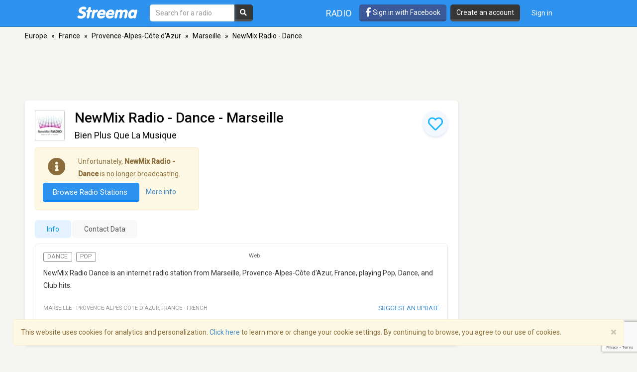

--- FILE ---
content_type: text/html; charset=utf-8
request_url: https://www.google.com/recaptcha/api2/anchor?ar=1&k=6LeCbKwfAAAAAGXbwG-wyQhhz9dxlXuTdtc_oCwI&co=aHR0cHM6Ly9zdHJlZW1hLmNvbTo0NDM.&hl=en&v=PoyoqOPhxBO7pBk68S4YbpHZ&size=invisible&anchor-ms=20000&execute-ms=30000&cb=pu1dxzhbmrnx
body_size: 48888
content:
<!DOCTYPE HTML><html dir="ltr" lang="en"><head><meta http-equiv="Content-Type" content="text/html; charset=UTF-8">
<meta http-equiv="X-UA-Compatible" content="IE=edge">
<title>reCAPTCHA</title>
<style type="text/css">
/* cyrillic-ext */
@font-face {
  font-family: 'Roboto';
  font-style: normal;
  font-weight: 400;
  font-stretch: 100%;
  src: url(//fonts.gstatic.com/s/roboto/v48/KFO7CnqEu92Fr1ME7kSn66aGLdTylUAMa3GUBHMdazTgWw.woff2) format('woff2');
  unicode-range: U+0460-052F, U+1C80-1C8A, U+20B4, U+2DE0-2DFF, U+A640-A69F, U+FE2E-FE2F;
}
/* cyrillic */
@font-face {
  font-family: 'Roboto';
  font-style: normal;
  font-weight: 400;
  font-stretch: 100%;
  src: url(//fonts.gstatic.com/s/roboto/v48/KFO7CnqEu92Fr1ME7kSn66aGLdTylUAMa3iUBHMdazTgWw.woff2) format('woff2');
  unicode-range: U+0301, U+0400-045F, U+0490-0491, U+04B0-04B1, U+2116;
}
/* greek-ext */
@font-face {
  font-family: 'Roboto';
  font-style: normal;
  font-weight: 400;
  font-stretch: 100%;
  src: url(//fonts.gstatic.com/s/roboto/v48/KFO7CnqEu92Fr1ME7kSn66aGLdTylUAMa3CUBHMdazTgWw.woff2) format('woff2');
  unicode-range: U+1F00-1FFF;
}
/* greek */
@font-face {
  font-family: 'Roboto';
  font-style: normal;
  font-weight: 400;
  font-stretch: 100%;
  src: url(//fonts.gstatic.com/s/roboto/v48/KFO7CnqEu92Fr1ME7kSn66aGLdTylUAMa3-UBHMdazTgWw.woff2) format('woff2');
  unicode-range: U+0370-0377, U+037A-037F, U+0384-038A, U+038C, U+038E-03A1, U+03A3-03FF;
}
/* math */
@font-face {
  font-family: 'Roboto';
  font-style: normal;
  font-weight: 400;
  font-stretch: 100%;
  src: url(//fonts.gstatic.com/s/roboto/v48/KFO7CnqEu92Fr1ME7kSn66aGLdTylUAMawCUBHMdazTgWw.woff2) format('woff2');
  unicode-range: U+0302-0303, U+0305, U+0307-0308, U+0310, U+0312, U+0315, U+031A, U+0326-0327, U+032C, U+032F-0330, U+0332-0333, U+0338, U+033A, U+0346, U+034D, U+0391-03A1, U+03A3-03A9, U+03B1-03C9, U+03D1, U+03D5-03D6, U+03F0-03F1, U+03F4-03F5, U+2016-2017, U+2034-2038, U+203C, U+2040, U+2043, U+2047, U+2050, U+2057, U+205F, U+2070-2071, U+2074-208E, U+2090-209C, U+20D0-20DC, U+20E1, U+20E5-20EF, U+2100-2112, U+2114-2115, U+2117-2121, U+2123-214F, U+2190, U+2192, U+2194-21AE, U+21B0-21E5, U+21F1-21F2, U+21F4-2211, U+2213-2214, U+2216-22FF, U+2308-230B, U+2310, U+2319, U+231C-2321, U+2336-237A, U+237C, U+2395, U+239B-23B7, U+23D0, U+23DC-23E1, U+2474-2475, U+25AF, U+25B3, U+25B7, U+25BD, U+25C1, U+25CA, U+25CC, U+25FB, U+266D-266F, U+27C0-27FF, U+2900-2AFF, U+2B0E-2B11, U+2B30-2B4C, U+2BFE, U+3030, U+FF5B, U+FF5D, U+1D400-1D7FF, U+1EE00-1EEFF;
}
/* symbols */
@font-face {
  font-family: 'Roboto';
  font-style: normal;
  font-weight: 400;
  font-stretch: 100%;
  src: url(//fonts.gstatic.com/s/roboto/v48/KFO7CnqEu92Fr1ME7kSn66aGLdTylUAMaxKUBHMdazTgWw.woff2) format('woff2');
  unicode-range: U+0001-000C, U+000E-001F, U+007F-009F, U+20DD-20E0, U+20E2-20E4, U+2150-218F, U+2190, U+2192, U+2194-2199, U+21AF, U+21E6-21F0, U+21F3, U+2218-2219, U+2299, U+22C4-22C6, U+2300-243F, U+2440-244A, U+2460-24FF, U+25A0-27BF, U+2800-28FF, U+2921-2922, U+2981, U+29BF, U+29EB, U+2B00-2BFF, U+4DC0-4DFF, U+FFF9-FFFB, U+10140-1018E, U+10190-1019C, U+101A0, U+101D0-101FD, U+102E0-102FB, U+10E60-10E7E, U+1D2C0-1D2D3, U+1D2E0-1D37F, U+1F000-1F0FF, U+1F100-1F1AD, U+1F1E6-1F1FF, U+1F30D-1F30F, U+1F315, U+1F31C, U+1F31E, U+1F320-1F32C, U+1F336, U+1F378, U+1F37D, U+1F382, U+1F393-1F39F, U+1F3A7-1F3A8, U+1F3AC-1F3AF, U+1F3C2, U+1F3C4-1F3C6, U+1F3CA-1F3CE, U+1F3D4-1F3E0, U+1F3ED, U+1F3F1-1F3F3, U+1F3F5-1F3F7, U+1F408, U+1F415, U+1F41F, U+1F426, U+1F43F, U+1F441-1F442, U+1F444, U+1F446-1F449, U+1F44C-1F44E, U+1F453, U+1F46A, U+1F47D, U+1F4A3, U+1F4B0, U+1F4B3, U+1F4B9, U+1F4BB, U+1F4BF, U+1F4C8-1F4CB, U+1F4D6, U+1F4DA, U+1F4DF, U+1F4E3-1F4E6, U+1F4EA-1F4ED, U+1F4F7, U+1F4F9-1F4FB, U+1F4FD-1F4FE, U+1F503, U+1F507-1F50B, U+1F50D, U+1F512-1F513, U+1F53E-1F54A, U+1F54F-1F5FA, U+1F610, U+1F650-1F67F, U+1F687, U+1F68D, U+1F691, U+1F694, U+1F698, U+1F6AD, U+1F6B2, U+1F6B9-1F6BA, U+1F6BC, U+1F6C6-1F6CF, U+1F6D3-1F6D7, U+1F6E0-1F6EA, U+1F6F0-1F6F3, U+1F6F7-1F6FC, U+1F700-1F7FF, U+1F800-1F80B, U+1F810-1F847, U+1F850-1F859, U+1F860-1F887, U+1F890-1F8AD, U+1F8B0-1F8BB, U+1F8C0-1F8C1, U+1F900-1F90B, U+1F93B, U+1F946, U+1F984, U+1F996, U+1F9E9, U+1FA00-1FA6F, U+1FA70-1FA7C, U+1FA80-1FA89, U+1FA8F-1FAC6, U+1FACE-1FADC, U+1FADF-1FAE9, U+1FAF0-1FAF8, U+1FB00-1FBFF;
}
/* vietnamese */
@font-face {
  font-family: 'Roboto';
  font-style: normal;
  font-weight: 400;
  font-stretch: 100%;
  src: url(//fonts.gstatic.com/s/roboto/v48/KFO7CnqEu92Fr1ME7kSn66aGLdTylUAMa3OUBHMdazTgWw.woff2) format('woff2');
  unicode-range: U+0102-0103, U+0110-0111, U+0128-0129, U+0168-0169, U+01A0-01A1, U+01AF-01B0, U+0300-0301, U+0303-0304, U+0308-0309, U+0323, U+0329, U+1EA0-1EF9, U+20AB;
}
/* latin-ext */
@font-face {
  font-family: 'Roboto';
  font-style: normal;
  font-weight: 400;
  font-stretch: 100%;
  src: url(//fonts.gstatic.com/s/roboto/v48/KFO7CnqEu92Fr1ME7kSn66aGLdTylUAMa3KUBHMdazTgWw.woff2) format('woff2');
  unicode-range: U+0100-02BA, U+02BD-02C5, U+02C7-02CC, U+02CE-02D7, U+02DD-02FF, U+0304, U+0308, U+0329, U+1D00-1DBF, U+1E00-1E9F, U+1EF2-1EFF, U+2020, U+20A0-20AB, U+20AD-20C0, U+2113, U+2C60-2C7F, U+A720-A7FF;
}
/* latin */
@font-face {
  font-family: 'Roboto';
  font-style: normal;
  font-weight: 400;
  font-stretch: 100%;
  src: url(//fonts.gstatic.com/s/roboto/v48/KFO7CnqEu92Fr1ME7kSn66aGLdTylUAMa3yUBHMdazQ.woff2) format('woff2');
  unicode-range: U+0000-00FF, U+0131, U+0152-0153, U+02BB-02BC, U+02C6, U+02DA, U+02DC, U+0304, U+0308, U+0329, U+2000-206F, U+20AC, U+2122, U+2191, U+2193, U+2212, U+2215, U+FEFF, U+FFFD;
}
/* cyrillic-ext */
@font-face {
  font-family: 'Roboto';
  font-style: normal;
  font-weight: 500;
  font-stretch: 100%;
  src: url(//fonts.gstatic.com/s/roboto/v48/KFO7CnqEu92Fr1ME7kSn66aGLdTylUAMa3GUBHMdazTgWw.woff2) format('woff2');
  unicode-range: U+0460-052F, U+1C80-1C8A, U+20B4, U+2DE0-2DFF, U+A640-A69F, U+FE2E-FE2F;
}
/* cyrillic */
@font-face {
  font-family: 'Roboto';
  font-style: normal;
  font-weight: 500;
  font-stretch: 100%;
  src: url(//fonts.gstatic.com/s/roboto/v48/KFO7CnqEu92Fr1ME7kSn66aGLdTylUAMa3iUBHMdazTgWw.woff2) format('woff2');
  unicode-range: U+0301, U+0400-045F, U+0490-0491, U+04B0-04B1, U+2116;
}
/* greek-ext */
@font-face {
  font-family: 'Roboto';
  font-style: normal;
  font-weight: 500;
  font-stretch: 100%;
  src: url(//fonts.gstatic.com/s/roboto/v48/KFO7CnqEu92Fr1ME7kSn66aGLdTylUAMa3CUBHMdazTgWw.woff2) format('woff2');
  unicode-range: U+1F00-1FFF;
}
/* greek */
@font-face {
  font-family: 'Roboto';
  font-style: normal;
  font-weight: 500;
  font-stretch: 100%;
  src: url(//fonts.gstatic.com/s/roboto/v48/KFO7CnqEu92Fr1ME7kSn66aGLdTylUAMa3-UBHMdazTgWw.woff2) format('woff2');
  unicode-range: U+0370-0377, U+037A-037F, U+0384-038A, U+038C, U+038E-03A1, U+03A3-03FF;
}
/* math */
@font-face {
  font-family: 'Roboto';
  font-style: normal;
  font-weight: 500;
  font-stretch: 100%;
  src: url(//fonts.gstatic.com/s/roboto/v48/KFO7CnqEu92Fr1ME7kSn66aGLdTylUAMawCUBHMdazTgWw.woff2) format('woff2');
  unicode-range: U+0302-0303, U+0305, U+0307-0308, U+0310, U+0312, U+0315, U+031A, U+0326-0327, U+032C, U+032F-0330, U+0332-0333, U+0338, U+033A, U+0346, U+034D, U+0391-03A1, U+03A3-03A9, U+03B1-03C9, U+03D1, U+03D5-03D6, U+03F0-03F1, U+03F4-03F5, U+2016-2017, U+2034-2038, U+203C, U+2040, U+2043, U+2047, U+2050, U+2057, U+205F, U+2070-2071, U+2074-208E, U+2090-209C, U+20D0-20DC, U+20E1, U+20E5-20EF, U+2100-2112, U+2114-2115, U+2117-2121, U+2123-214F, U+2190, U+2192, U+2194-21AE, U+21B0-21E5, U+21F1-21F2, U+21F4-2211, U+2213-2214, U+2216-22FF, U+2308-230B, U+2310, U+2319, U+231C-2321, U+2336-237A, U+237C, U+2395, U+239B-23B7, U+23D0, U+23DC-23E1, U+2474-2475, U+25AF, U+25B3, U+25B7, U+25BD, U+25C1, U+25CA, U+25CC, U+25FB, U+266D-266F, U+27C0-27FF, U+2900-2AFF, U+2B0E-2B11, U+2B30-2B4C, U+2BFE, U+3030, U+FF5B, U+FF5D, U+1D400-1D7FF, U+1EE00-1EEFF;
}
/* symbols */
@font-face {
  font-family: 'Roboto';
  font-style: normal;
  font-weight: 500;
  font-stretch: 100%;
  src: url(//fonts.gstatic.com/s/roboto/v48/KFO7CnqEu92Fr1ME7kSn66aGLdTylUAMaxKUBHMdazTgWw.woff2) format('woff2');
  unicode-range: U+0001-000C, U+000E-001F, U+007F-009F, U+20DD-20E0, U+20E2-20E4, U+2150-218F, U+2190, U+2192, U+2194-2199, U+21AF, U+21E6-21F0, U+21F3, U+2218-2219, U+2299, U+22C4-22C6, U+2300-243F, U+2440-244A, U+2460-24FF, U+25A0-27BF, U+2800-28FF, U+2921-2922, U+2981, U+29BF, U+29EB, U+2B00-2BFF, U+4DC0-4DFF, U+FFF9-FFFB, U+10140-1018E, U+10190-1019C, U+101A0, U+101D0-101FD, U+102E0-102FB, U+10E60-10E7E, U+1D2C0-1D2D3, U+1D2E0-1D37F, U+1F000-1F0FF, U+1F100-1F1AD, U+1F1E6-1F1FF, U+1F30D-1F30F, U+1F315, U+1F31C, U+1F31E, U+1F320-1F32C, U+1F336, U+1F378, U+1F37D, U+1F382, U+1F393-1F39F, U+1F3A7-1F3A8, U+1F3AC-1F3AF, U+1F3C2, U+1F3C4-1F3C6, U+1F3CA-1F3CE, U+1F3D4-1F3E0, U+1F3ED, U+1F3F1-1F3F3, U+1F3F5-1F3F7, U+1F408, U+1F415, U+1F41F, U+1F426, U+1F43F, U+1F441-1F442, U+1F444, U+1F446-1F449, U+1F44C-1F44E, U+1F453, U+1F46A, U+1F47D, U+1F4A3, U+1F4B0, U+1F4B3, U+1F4B9, U+1F4BB, U+1F4BF, U+1F4C8-1F4CB, U+1F4D6, U+1F4DA, U+1F4DF, U+1F4E3-1F4E6, U+1F4EA-1F4ED, U+1F4F7, U+1F4F9-1F4FB, U+1F4FD-1F4FE, U+1F503, U+1F507-1F50B, U+1F50D, U+1F512-1F513, U+1F53E-1F54A, U+1F54F-1F5FA, U+1F610, U+1F650-1F67F, U+1F687, U+1F68D, U+1F691, U+1F694, U+1F698, U+1F6AD, U+1F6B2, U+1F6B9-1F6BA, U+1F6BC, U+1F6C6-1F6CF, U+1F6D3-1F6D7, U+1F6E0-1F6EA, U+1F6F0-1F6F3, U+1F6F7-1F6FC, U+1F700-1F7FF, U+1F800-1F80B, U+1F810-1F847, U+1F850-1F859, U+1F860-1F887, U+1F890-1F8AD, U+1F8B0-1F8BB, U+1F8C0-1F8C1, U+1F900-1F90B, U+1F93B, U+1F946, U+1F984, U+1F996, U+1F9E9, U+1FA00-1FA6F, U+1FA70-1FA7C, U+1FA80-1FA89, U+1FA8F-1FAC6, U+1FACE-1FADC, U+1FADF-1FAE9, U+1FAF0-1FAF8, U+1FB00-1FBFF;
}
/* vietnamese */
@font-face {
  font-family: 'Roboto';
  font-style: normal;
  font-weight: 500;
  font-stretch: 100%;
  src: url(//fonts.gstatic.com/s/roboto/v48/KFO7CnqEu92Fr1ME7kSn66aGLdTylUAMa3OUBHMdazTgWw.woff2) format('woff2');
  unicode-range: U+0102-0103, U+0110-0111, U+0128-0129, U+0168-0169, U+01A0-01A1, U+01AF-01B0, U+0300-0301, U+0303-0304, U+0308-0309, U+0323, U+0329, U+1EA0-1EF9, U+20AB;
}
/* latin-ext */
@font-face {
  font-family: 'Roboto';
  font-style: normal;
  font-weight: 500;
  font-stretch: 100%;
  src: url(//fonts.gstatic.com/s/roboto/v48/KFO7CnqEu92Fr1ME7kSn66aGLdTylUAMa3KUBHMdazTgWw.woff2) format('woff2');
  unicode-range: U+0100-02BA, U+02BD-02C5, U+02C7-02CC, U+02CE-02D7, U+02DD-02FF, U+0304, U+0308, U+0329, U+1D00-1DBF, U+1E00-1E9F, U+1EF2-1EFF, U+2020, U+20A0-20AB, U+20AD-20C0, U+2113, U+2C60-2C7F, U+A720-A7FF;
}
/* latin */
@font-face {
  font-family: 'Roboto';
  font-style: normal;
  font-weight: 500;
  font-stretch: 100%;
  src: url(//fonts.gstatic.com/s/roboto/v48/KFO7CnqEu92Fr1ME7kSn66aGLdTylUAMa3yUBHMdazQ.woff2) format('woff2');
  unicode-range: U+0000-00FF, U+0131, U+0152-0153, U+02BB-02BC, U+02C6, U+02DA, U+02DC, U+0304, U+0308, U+0329, U+2000-206F, U+20AC, U+2122, U+2191, U+2193, U+2212, U+2215, U+FEFF, U+FFFD;
}
/* cyrillic-ext */
@font-face {
  font-family: 'Roboto';
  font-style: normal;
  font-weight: 900;
  font-stretch: 100%;
  src: url(//fonts.gstatic.com/s/roboto/v48/KFO7CnqEu92Fr1ME7kSn66aGLdTylUAMa3GUBHMdazTgWw.woff2) format('woff2');
  unicode-range: U+0460-052F, U+1C80-1C8A, U+20B4, U+2DE0-2DFF, U+A640-A69F, U+FE2E-FE2F;
}
/* cyrillic */
@font-face {
  font-family: 'Roboto';
  font-style: normal;
  font-weight: 900;
  font-stretch: 100%;
  src: url(//fonts.gstatic.com/s/roboto/v48/KFO7CnqEu92Fr1ME7kSn66aGLdTylUAMa3iUBHMdazTgWw.woff2) format('woff2');
  unicode-range: U+0301, U+0400-045F, U+0490-0491, U+04B0-04B1, U+2116;
}
/* greek-ext */
@font-face {
  font-family: 'Roboto';
  font-style: normal;
  font-weight: 900;
  font-stretch: 100%;
  src: url(//fonts.gstatic.com/s/roboto/v48/KFO7CnqEu92Fr1ME7kSn66aGLdTylUAMa3CUBHMdazTgWw.woff2) format('woff2');
  unicode-range: U+1F00-1FFF;
}
/* greek */
@font-face {
  font-family: 'Roboto';
  font-style: normal;
  font-weight: 900;
  font-stretch: 100%;
  src: url(//fonts.gstatic.com/s/roboto/v48/KFO7CnqEu92Fr1ME7kSn66aGLdTylUAMa3-UBHMdazTgWw.woff2) format('woff2');
  unicode-range: U+0370-0377, U+037A-037F, U+0384-038A, U+038C, U+038E-03A1, U+03A3-03FF;
}
/* math */
@font-face {
  font-family: 'Roboto';
  font-style: normal;
  font-weight: 900;
  font-stretch: 100%;
  src: url(//fonts.gstatic.com/s/roboto/v48/KFO7CnqEu92Fr1ME7kSn66aGLdTylUAMawCUBHMdazTgWw.woff2) format('woff2');
  unicode-range: U+0302-0303, U+0305, U+0307-0308, U+0310, U+0312, U+0315, U+031A, U+0326-0327, U+032C, U+032F-0330, U+0332-0333, U+0338, U+033A, U+0346, U+034D, U+0391-03A1, U+03A3-03A9, U+03B1-03C9, U+03D1, U+03D5-03D6, U+03F0-03F1, U+03F4-03F5, U+2016-2017, U+2034-2038, U+203C, U+2040, U+2043, U+2047, U+2050, U+2057, U+205F, U+2070-2071, U+2074-208E, U+2090-209C, U+20D0-20DC, U+20E1, U+20E5-20EF, U+2100-2112, U+2114-2115, U+2117-2121, U+2123-214F, U+2190, U+2192, U+2194-21AE, U+21B0-21E5, U+21F1-21F2, U+21F4-2211, U+2213-2214, U+2216-22FF, U+2308-230B, U+2310, U+2319, U+231C-2321, U+2336-237A, U+237C, U+2395, U+239B-23B7, U+23D0, U+23DC-23E1, U+2474-2475, U+25AF, U+25B3, U+25B7, U+25BD, U+25C1, U+25CA, U+25CC, U+25FB, U+266D-266F, U+27C0-27FF, U+2900-2AFF, U+2B0E-2B11, U+2B30-2B4C, U+2BFE, U+3030, U+FF5B, U+FF5D, U+1D400-1D7FF, U+1EE00-1EEFF;
}
/* symbols */
@font-face {
  font-family: 'Roboto';
  font-style: normal;
  font-weight: 900;
  font-stretch: 100%;
  src: url(//fonts.gstatic.com/s/roboto/v48/KFO7CnqEu92Fr1ME7kSn66aGLdTylUAMaxKUBHMdazTgWw.woff2) format('woff2');
  unicode-range: U+0001-000C, U+000E-001F, U+007F-009F, U+20DD-20E0, U+20E2-20E4, U+2150-218F, U+2190, U+2192, U+2194-2199, U+21AF, U+21E6-21F0, U+21F3, U+2218-2219, U+2299, U+22C4-22C6, U+2300-243F, U+2440-244A, U+2460-24FF, U+25A0-27BF, U+2800-28FF, U+2921-2922, U+2981, U+29BF, U+29EB, U+2B00-2BFF, U+4DC0-4DFF, U+FFF9-FFFB, U+10140-1018E, U+10190-1019C, U+101A0, U+101D0-101FD, U+102E0-102FB, U+10E60-10E7E, U+1D2C0-1D2D3, U+1D2E0-1D37F, U+1F000-1F0FF, U+1F100-1F1AD, U+1F1E6-1F1FF, U+1F30D-1F30F, U+1F315, U+1F31C, U+1F31E, U+1F320-1F32C, U+1F336, U+1F378, U+1F37D, U+1F382, U+1F393-1F39F, U+1F3A7-1F3A8, U+1F3AC-1F3AF, U+1F3C2, U+1F3C4-1F3C6, U+1F3CA-1F3CE, U+1F3D4-1F3E0, U+1F3ED, U+1F3F1-1F3F3, U+1F3F5-1F3F7, U+1F408, U+1F415, U+1F41F, U+1F426, U+1F43F, U+1F441-1F442, U+1F444, U+1F446-1F449, U+1F44C-1F44E, U+1F453, U+1F46A, U+1F47D, U+1F4A3, U+1F4B0, U+1F4B3, U+1F4B9, U+1F4BB, U+1F4BF, U+1F4C8-1F4CB, U+1F4D6, U+1F4DA, U+1F4DF, U+1F4E3-1F4E6, U+1F4EA-1F4ED, U+1F4F7, U+1F4F9-1F4FB, U+1F4FD-1F4FE, U+1F503, U+1F507-1F50B, U+1F50D, U+1F512-1F513, U+1F53E-1F54A, U+1F54F-1F5FA, U+1F610, U+1F650-1F67F, U+1F687, U+1F68D, U+1F691, U+1F694, U+1F698, U+1F6AD, U+1F6B2, U+1F6B9-1F6BA, U+1F6BC, U+1F6C6-1F6CF, U+1F6D3-1F6D7, U+1F6E0-1F6EA, U+1F6F0-1F6F3, U+1F6F7-1F6FC, U+1F700-1F7FF, U+1F800-1F80B, U+1F810-1F847, U+1F850-1F859, U+1F860-1F887, U+1F890-1F8AD, U+1F8B0-1F8BB, U+1F8C0-1F8C1, U+1F900-1F90B, U+1F93B, U+1F946, U+1F984, U+1F996, U+1F9E9, U+1FA00-1FA6F, U+1FA70-1FA7C, U+1FA80-1FA89, U+1FA8F-1FAC6, U+1FACE-1FADC, U+1FADF-1FAE9, U+1FAF0-1FAF8, U+1FB00-1FBFF;
}
/* vietnamese */
@font-face {
  font-family: 'Roboto';
  font-style: normal;
  font-weight: 900;
  font-stretch: 100%;
  src: url(//fonts.gstatic.com/s/roboto/v48/KFO7CnqEu92Fr1ME7kSn66aGLdTylUAMa3OUBHMdazTgWw.woff2) format('woff2');
  unicode-range: U+0102-0103, U+0110-0111, U+0128-0129, U+0168-0169, U+01A0-01A1, U+01AF-01B0, U+0300-0301, U+0303-0304, U+0308-0309, U+0323, U+0329, U+1EA0-1EF9, U+20AB;
}
/* latin-ext */
@font-face {
  font-family: 'Roboto';
  font-style: normal;
  font-weight: 900;
  font-stretch: 100%;
  src: url(//fonts.gstatic.com/s/roboto/v48/KFO7CnqEu92Fr1ME7kSn66aGLdTylUAMa3KUBHMdazTgWw.woff2) format('woff2');
  unicode-range: U+0100-02BA, U+02BD-02C5, U+02C7-02CC, U+02CE-02D7, U+02DD-02FF, U+0304, U+0308, U+0329, U+1D00-1DBF, U+1E00-1E9F, U+1EF2-1EFF, U+2020, U+20A0-20AB, U+20AD-20C0, U+2113, U+2C60-2C7F, U+A720-A7FF;
}
/* latin */
@font-face {
  font-family: 'Roboto';
  font-style: normal;
  font-weight: 900;
  font-stretch: 100%;
  src: url(//fonts.gstatic.com/s/roboto/v48/KFO7CnqEu92Fr1ME7kSn66aGLdTylUAMa3yUBHMdazQ.woff2) format('woff2');
  unicode-range: U+0000-00FF, U+0131, U+0152-0153, U+02BB-02BC, U+02C6, U+02DA, U+02DC, U+0304, U+0308, U+0329, U+2000-206F, U+20AC, U+2122, U+2191, U+2193, U+2212, U+2215, U+FEFF, U+FFFD;
}

</style>
<link rel="stylesheet" type="text/css" href="https://www.gstatic.com/recaptcha/releases/PoyoqOPhxBO7pBk68S4YbpHZ/styles__ltr.css">
<script nonce="3AD9XDWrT9U13f7yXRqODQ" type="text/javascript">window['__recaptcha_api'] = 'https://www.google.com/recaptcha/api2/';</script>
<script type="text/javascript" src="https://www.gstatic.com/recaptcha/releases/PoyoqOPhxBO7pBk68S4YbpHZ/recaptcha__en.js" nonce="3AD9XDWrT9U13f7yXRqODQ">
      
    </script></head>
<body><div id="rc-anchor-alert" class="rc-anchor-alert"></div>
<input type="hidden" id="recaptcha-token" value="[base64]">
<script type="text/javascript" nonce="3AD9XDWrT9U13f7yXRqODQ">
      recaptcha.anchor.Main.init("[\x22ainput\x22,[\x22bgdata\x22,\x22\x22,\[base64]/[base64]/[base64]/ZyhXLGgpOnEoW04sMjEsbF0sVywwKSxoKSxmYWxzZSxmYWxzZSl9Y2F0Y2goayl7RygzNTgsVyk/[base64]/[base64]/[base64]/[base64]/[base64]/[base64]/[base64]/bmV3IEJbT10oRFswXSk6dz09Mj9uZXcgQltPXShEWzBdLERbMV0pOnc9PTM/bmV3IEJbT10oRFswXSxEWzFdLERbMl0pOnc9PTQ/[base64]/[base64]/[base64]/[base64]/[base64]\\u003d\x22,\[base64]\\u003d\x22,\x22X8KCNcKPwrofw4V7wq/CqMODw7FMwqjDv8KbwpotwobDo2zCki8OwpY0wpFXw43DtjRUe8K/w6nDusOKaEgDecK3w6t3w5XCh2U0woHDiMOwwrbCuMKlwp7Cq8KLBsK7wqxJwpg9wq17w7PCvjgcw4zCvQrDi2TDoBtda8OCwp19w54TAcO8wozDpsKVWTPCvC8WcRzCvMOlIMKnwpbDrzbCl3EeQcK/w7tcw5pKOCYTw4zDiMKcW8OAXMK7wqhpwrnDgGHDksKuFSbDpwzCkMOuw6VhNjrDg0NhwqQRw6URDlzDosOUw5h/InnCtMK/QA7DjFwYwrPCkCLCp3PDjgsowqzDqQvDrD5HEGhJw4zCjC/CuMKpaQNkQsOVDX7Ct8O/w6XDoBzCncKmYUNPw6JywrNLXQrCpDHDncO4w647w6bCsQHDgAhAwpfDgwlzLngwwr0VworDoMOhw6k2w5dkYcOMeloIPQJ7aGnCu8KSw7oPwoIYw47DhsOnFsKQb8KeOHXCu2HDkcO1fw0ZKXxew7JUBW7DssK2Q8K/[base64]/ClUrDhMOXwqVgBcKvA1zCtCfDjsOBw5jDmsKkdyfCh8KrPz3CrkkZRMOAwpXDs8KRw5oyOVdbT13CtsKMw4QSQsOzEmnDtsKrX2jCscO5w4VmVsKJOMKGY8KOEMKRwrRPwoTCgB4LwoJRw6vDkSVuwrzCvlQdwrrDolpqFsOfwr5qw6HDnmnCnF8fwrHCicO/[base64]/CqX9XDMOaH8KNfEPCjHYcHFjDnk3Dr8OGwrEDZMKCWsK9w49ACcKcL8Ocw6HCrXfCg8Ozw7QlQsOBVTkVDsO1w6nCisOLw4rCk1ZGw7prwq/[base64]/DonFnc8KIwrXDrsOfSMKCw4Bbw74qJV7ChMKPDzpMKiLCvVjCgcKrworCrMOtw4jCmMOCT8OCwojDlhTDpz7Cm1IgwoHDh8KYaMKHIsKrG2YtwpoRwow/UjDDtCFAw7DCvB/Ch2xdwrDDuDbDuXNLw6bDh1UlwqkrwqzDgR/DrQwHw6zCrlJzPFtbRHHDixIOEsOBfHjCicOuVcOYwrEvJcKFwrzCuMOow7TCtj7CqE0JLxcFLVkPw4bDrRpbcRbClV5iwoLCqsOgw6Y3G8OKwpbDtE4vJcKEBxjCnFfCsGwdw4DCksKLMhdmwp/Dri/CjcO4BcK9w7E7wp85w7UtX8OlLcKyw4jCtsKiCTF0w6DDtMK/w44kXcOcw4nCui/CpMOew488w4LDvMKgwqnDpsO8w4DDncKqw4phw6TDh8OXWE4EY8KTwpXDrcOuw7clNgsDwrtIHRnCuAbDhMO9w77ClsKAS8KOTRXChV0XwrZ/w4JSwqvCrT/DjsORYCnDq2jCscKjwq3Dgj/DjGPChsOUwqUAGDXCtikQwrpHwrVcw7taMMOpDl4Jw7PCs8OTw6XClQDDkR7CnETDlnvCnRUiasKXC3oICcKRwqTCiwMBw7HDoC7DlcKSbMKVIkbCk8KQw4PCvGHDo0kiw5jCjR0cfhdDwrhNJMOyFsOmw6PCn2TCmjTCmcKVWsKWCx9dCh9Vw5HCp8KLwrHCpUN/H1TDsBsiUsKddQUpYBnDknHDqCAXwooDwos0bcKOwrZ0w7gdwr17b8OcUGFtFwHCo2LCozssey84RC/DgMK6w40Gw5HDicOVwotRwqrCscKnPQJ5woLCtQnCqi5nf8OMesKWwpvCm8ORwr/[base64]/WBspwpMjw5fDu8OPwoDDo8Kmw7sxwqZVOk/DhsKnwq3Djk7CscORSsK8w4nCtcKnc8KXPMOXfgHDl8KKY23Dt8KhNsObQFjChcORQcO5w7t3csKSw7/ChFN7wpsrSA0wwqbDrn3Do8OPwpvDlsKvOiVJw5bDvcOpwr3CuHPCkj96wp5Xc8ONR8O+wqrCtcKrwpTChn/[base64]/Co2/DicKHRXAseBNBM1zCoMOhPcOtw6F4KMK4w7h+EV/ChgPCri3DnFTCqMKxYj3DvMKZFMKNwr55GcKyKg3CrsKRODkhBMKjITZhw4tuQMKnfijDt8OFwqTCgAZwW8KfbRY9wqYew4HCocOwMcKMecO+w41cwr3DrsKVw5zDunlGXMOdwox/wpXDjHIBw4XDlBzCtcKzwoM0worDvifDsh1LwoBpUsKPw4HCkAnDtMKPwq7Du8O3w7QKF8Oiwpo+GcKZe8KubsKkwprDrghswrQLO1lxIV4Vdx/[base64]/DtW4GZsOEw4fDgjLCgcOQGVZLw6V+IWJEw6XDjMORw646wr02w7NZw7/DoBUQKQ7CjUl8dMKdAsKfwoPDixXCphzCmwoheMKowoJrLgTCicKewrrCrzTCi8O+w7jDkUtRIybDlDrDocKrwptewpHCtH1Nwo3DuUcFw6vDgGwaacKUWcKLJMKYwqp5w5zDksO6LHDDpT3DsxbDjGfDnU/Ch1bCuyvDr8KyIMKuZcKSIMK6AWjCrVRvwovCtmcDE0VCDgHDhmPCtD/CoMKRUx1nwrtrw6hCw5fDvcOrR2IVw67Ch8K/[base64]/[base64]/w7XDlltzwpzDgW90IwjDsFTDsMKqwpjDisKow4NMLnJgwqvCmsOgVMKdw74ZwqHDr8Oqw6jDuMKUD8O+w6zCukI6wpMoXAk1wrsUBsONTxYOwqEtwq/DqX40w7TCncKROC44aV/[base64]/Drj3Do1/Cl8OMw6BuwoxPwrdpRhjDkcOxwpHDucO5w73Cvl/DksKbw6JMIRgnwqsiwoE/bQDDiMO6w6kyw6VWKRjCr8KDWsK5Tn4kwrdZGXzChsKrwqnDi8OtbnvClyvCnMOSQ8OaOcKJw6fDncKbWHQRwqbCgMKUU8KFEBvCvHHDoMOqw4o3CVXDmAnCssO6w6vDn2oFM8O9w6ERw7YwwoAjfwZvPhU/[base64]/Cl1DCqcKyBE/[base64]/w5Uew7LCthk5YsK1w4ASwptGw5hew7hswq9Mwo3Dq8KjBH7DtwMjUx/CokLCmj03W3o0wqYFw5PDusKAwpwtTsKyGEVcYsOIDMOvf8KwwoxUwpZXYsOsDll0wrrClsOFwpfDijdUB1rClAdgK8KGcGLCuXLDm0XCjMOoUMOtw5fCssO1XMOQe1zCjsOTwrp1wrFMZsOiw5nDmzrCtcKHTwFOwpYQwrDCkz/DgSfCpRIPwpZiAjnDv8ONwrvDlsKQY8K2wprCnyLDiyRZPjfCrBR3W0Qmw4TCvMO/JMKnw70Zw7fCnknCrMO0NH/[base64]/CugY+wrpHw7hTw7rCtiDDmX3CnMKnaS/ClSjCqsOtJMOfHQ12SGjDoy1twrjCusKiwrnCo8Ogw6DCtj/CimjCkVXDtRzCkcKIHsKPw4kgwo5pKlF1w7LDlWddwrx3JF9Sw4xyO8KtTyjCh34TwqhuOcOiIsO3wqFCw6rDvcKnJcOEJ8OjXmIww4vClcOeW38bAMK4woprwrzDpQvCtk/Dp8KYw5MWWBFQO3g4w5VrwpglwrVQw55ybnkqZjfCtF4bw5l6wqtVwqPCsMKdw7bCohrCpcKxSw/DnjLChsKxwoh5w5QJURbDm8KiIAImfGR7UTbDiRo3w5rDl8OeZMOpbcKGHHo3wpx4wpTDt8OLw699LcOOwox5VsODw5Y4w5YPJwIIw57ClcOfwqjCu8KlZ8Kvw5YRw5XDp8Owwq5pwo0awrfDrWEdcUfDkcKUR8Kuw45DScOLbcK0ejvDqcOJNVMCwq/CicKhTcKVFnnDoxHCsMKDT8KRQcO7esKxw404wrfDpBJSw5AGC8OJw7rDnsKvbhRswpPCpsOpX8ONaGZhw4R3L8Kew4xqOcKsLsKbw6Afw7/Csl80C8KOEcKcGkXDhMOSeMOMw7zDvVMaMEEZMlYXXRVpw4DCiD5BSsKUwpbCkcO3wpbDnMOrS8OhwqfDjcO1w5vCtyJ7b8K9TzrDiMKAw7QCwr/[base64]/CglBoPMOgwrpre8OMOBrCsjhrwofCgMOMw5jCg8OCwq/DlWjDiVzDscKCwqF0wpLClMOuD1RsRcOdw4bDkmHCimXClDTDrMOrET4dAhw6HxFAw6RSwpp7w7/DmMK5wpFpwoHDpk7CkCTDqhA3WMKWAg4MHsKKHMOuwovCp8KHLnpcw4fCusOIwpZiwrTCtsKeajvDpcKNa1rDikFvw7opH8O3JkNKw599wo8Ew6vCrhTCr1Atw7vDh8Oiwo1AXMOjw47DnsK+wqXCpGnClzcKSi/ChMO1RgA2wqFQwp5dw6vDhBZcI8KMaXsdVE7Cp8KWw6zDhGpRwrI/[base64]/w5nCkwPDpQxiIhLDi8K5w7g2w6XDgWzCp8ORdsKpFMOiw6fDsMO4w697wobDoALCtcK0w7bDlG7ChcOtdsOiCsOkMhfCpMKgR8KdJGB0w7Ffw53DvA/DlMKcw4Bhwrgwc1hYw4fDnMOSw4/DkcOtwp/DvsKJw4Izwp8PHcK/S8KPw5nDq8K7wr/DtsK1woorw5jDiC1cTXQqecOow4Vsw73DrHLDozTDp8O3wrjDkjnCocOswrBQw7/[base64]/[base64]/[base64]/Do1MlMMK5T3HDtF4kw5jCsEBZw5BKBnvDpT7Ct3LDvcOjeMOzCMOAAcObawZVXn0zwpZ6E8KewrvCiXwgwokjw43DmMKhf8Kaw4BPw5DDnh3DhAUdBxjDskrCpREew7RkwrZlQTjCiMO0w7XDlcKNwpMPw7DDmcOxw4ddw7MgcMO/bcOaN8K+TMOew6fCqMOWw7nDosK/A0Y1ACtewozCscKiLVTDln5pGsOwJ8OTwqzCo8KSMsONQMKRwqrDmcOHw5DDmcKTeC9Nw6AVw6oRbsO+PcOOWsO+w5h+PMKCO2rCqQ7DhcKmwopXShrCpGPDo8KcRsKZd8OALMK7wrhZJ8K9XAk6RDHDk2rDgMKmw4h/CV7DhzZ0CT9lVCFFO8OnwofCssO2U8Oiekk3TXbCq8Oqc8OIAsKFwpoEV8OuwqFGGsK6wpEHMAAJOXgbUWkJT8OzHQ/CsQXChREXw755wq7CjMOXNGoowp5me8KpwrjCq8K9w7fCkMO9w4rDl8O5JsOYwqcQwr/[base64]/Cgzp+I180E8OUFsKGdGzCh8OvJXMzXy7DkAXDtMOxw6MmwrrCl8OhwpVbw7suw4TCrAPDsMOeRlTCn1TCiWgLw5PDv8Kfw6J4AsKIw6bCvHUAw5LCg8KOwqMpw5zCj2Vqb8KXRz/Ci8KMOsORw6UBw4ovQH7DocKKOjbCo2dOwrQbZcOSwo3DggvCtsK0w4d0w7rDuhk6wpQGw7HDoE3DvVLDvcK0w4DCpz3DssK2wobCtcOwwr0bw7PDmjROS3x5wqZVScK/bMKmb8Okwr95YHHCrmbCsSPDkcKMJmPDisKiwoHChwFFw7rDqsOKRQnDgSIQHsK/XB3DgG4lBUh3FMOmLWsoQw/[base64]/Cvj0oworCmlXChz16UUjDuMOUw6nCojZWw4/CgsKZMFxkw6zDsjckwrzCpU4nw77Cg8KuNsK0w6J3w70hd8OOODHDksKsUsOxZDXDtH1LBEF5IkvDg0huLy/[base64]/CnAvDsWjCocOZw5fCiH1EUW02LCAtVsKSSsKSw5TCiUvDh3shw6bCikVsY1PDsQDDg8OEwpnCmWYVf8Ohwqg8w6htwr/DuMK3w7cZTsKxICohwqpgw57DkMKneipwFycfw6ZewqIfwqXClmnCrsKbwr4MIMKSwqfChEHCjjfDvsKJZjjDqhxpIwvDmMKAaSo6ey/[base64]/CiC7CnsKXLMOXPyvDrcOQccKRHcKew5DCrg42GiTDlUkuwrxZwqLDsMKWbsOlEsK1E8Oqw7HCk8OxwrB/w4slw7PDu2LCsR8WZGdYw4QNw7PCmwt1fkE2Egt6wrY5VSZVKsO/wrTCnDzCvggUG8OAwpVlwp0owrnDvMO3wrMQMU7DjMKIB0rCuRsLwpp+wqDChsOiU8Opw6gzwo7Ct14JL8Oww5rCtk/Dv0fDucKywoUQwq41AAxJwqPDmcOgw7XDthJow5HCv8KVwrV3aEdswqjDmBjCsChqw6vDkl/DtjVdw4LDjA7CiUYNw7/DvGzDmcO4c8O1QMK2w7TDtQXCvsKMe8OQcy1Ewp7Dl33Ci8KlwrfDlsKhZMONwpfDkV5FC8OBw5TDusKPW8O2w7vCqMONGMKOwrBKw793cRUgXcOUKMKHwptxwpoXwp5mamRMJEHDgx3Du8O1woE/w7Yuw5rDp3FUJXXCjHw0PMOJSF5qXcKYOMKLwr7CncOsw7vDmHY1SMOPwpfDjsOuZgHCqjtRwpvDk8OuRMOUC2YRw6TDlBknVBYPw5Y/[base64]/[base64]/DhsOvwrVACMOUwonCkcKbw6kBMX5yQcOqw5QyX8K0PznCgXHDlEM/[base64]/[base64]/DgcKxwpnDn8KswpDCiVrCl3zDt8KTaMKyw4TCm8KsQ8K/w63DijF4wq9LAMKOw5Quwrpswo/DtcK+McKxw6NLwpoZdjTDr8OrwoDDmx0bwqDDvMK7DcOOwrk+wofDqijDs8Kvw7nDvMKaNBTDuyjDicObw6s7wqvDpcKXwqBRw6wtPH7DqGvCuXXCm8KLEcKBw70ZMznDjsOtwqNUPDfDpMKTw4PDsCXCgcOlw7bCncOZM0ZYTcKeEQ/DqsOmw7wdGMKNw7xzwqACw7rCvMOhK0nCscOCfAITGMOhw6Z/PVUwEQDCgX3Dnikow4xPw6VsDxtGDMOmwoslHC3CtFLCtkRPwpINYy/[base64]/Dt8ONworDrUtUG8KKwpzDqsONwo3CrcKfEQbDsmbDr8O9N8Oxw6I+YnomYzXDu0NZwp/[base64]/DrkHCkWTDnH3ChsOAwrnCnMKFfcOxaV4kw7hoZEYhEsKgUEnCh8OYA8KPw6xCOx3Dr2QGfF7DhcORw5kgSsKYUCxVw7QTwpkRwrZZw73Ck27CjcKuKQsDacOfScO8UsKyXmVIworDpEY3w7EwGATCi8OCwooUQA9Tw5shwo/CosKgIMKWIBUsc1HCtsK3csOTR8OtcX0FNELDicK+VMKrw7jDozPCkFt8en7CqyROe3IMwpLDixPDqkXCsQHCt8O5wr3DusOBNMOHE8OXwqZqT3FjYMK2w43Cp8K4aMOWMXRYK8Ofw7lpw4vDq35uwqjDs8O0wrJ2w6hnw4nCknXCnlrDuh/[base64]/CsxQzfsKUEsKAE3jCo8KgwqDCvEXDhsOsw7hiVTVLwq9lw77Cplxuw6LDmFAYfiPDqsKeLTlNw6lawr9kw7jCowpwwq7DrMO6eQRLQAV2w588w5PDkSE3RcOQeDolw4HCt8OOe8O/amLCosKKXsOPwoDDqMOcTW5OJAgMw5TCm04Lwo7CoMKowobCs8OJQCTCjW0vbHhFw6XDrcKZSQVzwoLCtsKkTkYuPcKhGjUZw5slwqkUFMKfw7s1wrXDiBjCg8KPMMOKCFM1I00nU8Oww6s1YcO/[base64]/wrFhDR8/EMOsTRZ7wrdzAiTDlsKiIVXDscO6RMOuesKEwpnCt8KkwpQLw4hOw61qdMOoUcKww4LDrcKRwp4GB8K/w5BxwrjCoMOAEcOrwqdmwqQXcl9HKBsxwqHChcK6DsKnw7Uqw5TDncKGPMOjw47CnX/CvxDDpgsYw5cwGsOFwobDkcKvw7XDmDLDtiwhMsKlUxNFw5XDj8KcfcOkw6hJw6BPwqnDr3rCp8O9HcOQSnZhwqoFw6MiU0kwwplTw5jCrDsaw5IJfMOtwpHDr8OhwpIvScO9VgJhwpEyHcO+w7PDlSTDnG0kPy1EwqEpwp/Dv8K5w5PDi8Kjw6XCgcKvSsK2wqTCukU2BMK+d8K/wpFSw4DDg8OiXE7CtsOcNlHDqcOuSsOLVjlxw6/DlgbDk1fDmcOmwq/DlMK/Unt+P8OMw69qXFVhwobDpzAfRMK8w7rClMKPM0rDrTpDRh7CkhzDusKKwo3CvyXCmcKAw6rCuV7CgCXCsR8tQcOxE2I8B3XDjDpCXH4dwq7CmcORJkxAVhLCrcOAwoMJAQkfXTTCmcOcwoHCtcKMw5HCqxTDlsKfw4nCj3R0w5vDmcOCwqfDtcKsSE3Cm8KSwoB/wrxgwpLDlcKmw6x9wrQvAS1tScOpXnPDhBzCqsO7UMOOFcK/w7XDisOCIMKyw4pSD8KpDGjCvXwzw6IDAcOVBsKpdGoCw6cKG8KYEW/DvsK9BBTDh8KXD8O5cGPCjEIuNgzCtyHCjENuL8OoTkd6w6zDkgvCkcOEwqAYw6dgwo/DnMO3w4VccW7Di8OMwrbCkXbDicKuIsKkw7fDkhvCvm3DucOXw7/[base64]/CpcKpe0YRXVXDiBF8KcKdOB9WWMKYF8KiWVgGHC4yUcK/w7MLw49vw73DusKWI8OLwr89w4PDhW1Dw7Vmc8Okwro3S3gvwoEmE8Ojwrx/FsKPwqfDn8KUw7lFwocewoB2eW4YEMOxwog7EcKuwqTDuMKiw5RcOMKtKRUNw4kbacKjw7vDjj0ow5XDiEgJw4U6wrXDrsKrwpjCscOxw6fCnQ4zwqPCkAZxCn7CmsKuw5IhE19/LGrCi1/CsW96wqpDwrjDkk4awpvCrm/[base64]/DisODK8Onw77Dt8OuNRQ8w7/Dl0nDnCLDvm3CkSvDqUbCm1xYV2s5w5NcwpjDsxF9wr/CucKvwoLDtMO6wr8bwoEkFMK6wpdeKm0gw4h4HMODwrR6w4kwNWYuw6omfwfCkMOrOmJ6w7vDpgrDlsKHwpbCqsKTwqPDhMKsOcKnW8KxwpkKJj9rJT/[base64]/DqsK3BznCtgdqwrLDtsKqw49OUgfCmDIaw6RSwqvDkgU4YsOEX07DhcKtwqwgcxcsQ8Krwrwzw4jCocOTwrEZwqXDpyVow7N2B8KoacKtwpdfw4jDksKDwp7CokVCOyjCuFN9FcOXw7TDozogJ8O/SsKxwqDCgEVHNRrDjsKWOiPCnxIMA8Ogw7fDr8KwbVHDo0HCg8KAb8O9D07DsMOcF8OpwrDDvxZqwo/CvMOiTsKSZcOVwobCnSldZx7Dl0fChwp7w4EHw6HDp8KPAMKxP8KvwrxJJnVMwq/[base64]/DgsKHwqN9wqwTbyRxcynDrsOuC8O3X1x5A8OVw6RPwq7DmC3DvFo+w4zCo8OfBsKUKHvDjh8ow6xEwq7DqMKcV1jChWd7FsO1wqDDssOFb8Obw4XCg2/DjzwWV8KKSwdRDMKPN8KQwo4Hw50Pw43CmMKrw5bDgmkUw6TCt0htZMO9wqAeK8KpOkwPBMOSw7jDp8K6w5HCpV7CnMKxwqPDn1jCuGPDhB/[base64]/LFbCrS98fMOmwoxLw4JUwoPChSbCscKZP1jCgsKewrB7w64xAMOqw7jCpHhsA8KkwqxLMyPCqhRtw5/[base64]/[base64]/[base64]/DsWHDuQtpP8KZGnwDwoHDoXRUwrTDnDzCg2gqwrLCsig1JwLDo0ZGwqfDilzCvcKNwqoGSsK+wqBFIyXDiRrDiR1cMcKQw7Mqe8OZPA1SGG1iADjCkm4AEMOrEsKzwoUdNE8swoMhwrTCl1J2LMOQW8KEYTfDhg9TdsO0wojCuMO4HMKIw6Rvw5/CsBMqCAgvSMOnYFrDosOCwokDZsOZw7g5Gl5gw7vDr8Olw7/[base64]/[base64]/[base64]/ZsK8E8ORbsKewr9RIkhyw5vDq8KHBMKYw5nClMOEbWNaesKow5PDr8KUw73CtMO8FgLCo8KPw7HCsW/[base64]/CisKpVQVDw7PCgEkjw6rCmgXDsMK2wqFKesKlwrsbR8KoDkrDpRV9w4Z9w7cTwr/[base64]/w7AhwqPCqjLDssODw5hRworDqzfDlhnDl2JSUcOIGmnClyXDkDfCgMOUw6cew6zChMKXKyLDtSNzw79BCcKqE1TDvBInQHHDlsKrXHEAwqdmw6ZjwoInwrBHRsKDC8OEw749wosZBcKyLsO2wrcSw5/DomVewo59wrXDgsKmw5zCqAshw6jCh8O+BcK2wqHCvMO/w4QRZhExLMO7S8ORKAArwqALDsOmwonDjB8pAw7DhMKDwr4kacK8RlPCtsKkOEcvwpJ+w4jDlXrCh1ZNVw/CicKiC8KDwpocSlR9GQsnYMKrw5RSOcOEE8KISjtIw5rDhsKCwo8GNDnCgzPDscO2MDt4HcOsNQjDnEvClXYrSQUNwq3DtcK7wqjDhl3DscOqwpQzDsK+w6XCt3DCpsKVK8Klw6wDFMK7worDuX3DgRLCjMKpwqPCuAfCqMKebMOow4/CozEtFMKew59vYMOsUDYuYcOqw6sPwrhiwr7DjFEXw4XDlHoYNFs5NsOyIhIxPmLDkWQNXzFaFhMwXWbDnQzDtVLCimvCgsOjLkPDtn7CsWt5wpLCggdVwrEJw67DqCjDo2Ftd3fChm1TwozDiFfCpsKFWz3Cvk98wpAha1/CpsOtwq15woTDvy0ACRQMwrYyV8KNEH3CrcK0w4E0dMKVI8K6w5ddwpFXwr8ew4zCrcKraxTCvjXCvMOmKMK8w6Iow6bCjsOow77DnwrCuV/[base64]/Dv8Oow6QMwq1dw4zCiWU5w4wYw69oe8OLwpbDrMOnLMKswqvDkAzCp8K4w4jCgMKfRynCq8Olw7tHw5NGw796w70jw6LCt3fCuMKHw4DCnMKGw4HDn8Kfw6BqwqnDrzjDl3c7w4nDqizCocO0Lyl6eVDDllzCvWosA3RLw4XChMKvwoTDrsKhDMO5ADYEw7x8w5Bgw7/DtsOWwpleBMOmTHIjOMOTw5xsw6spVl5FwqsYV8O2w5Urwr3CnMKWw65owrbCqMOrOcOXLMKbGMKEw4PDjcKLwo55c09fcV1EIsKkw7PDk8OqwqTDvMOpw4lqwq8IEUYTcHDCvAh3w6EwAcK3w4HCpirDh8KRYx7ClMO2wpDCscKEKcO/[base64]/w5HCoEHCpDfDrcOVw6fCu8O6ShTCkBzDrRsvwp04w7UeaSR4w7PDvMK9Cyx9XsOow7QuAH0lwrlKHjTCl3lUWsO4wrQuwqJdJcOJXsKIfUEYw5fCmwt3ChY4UsOnw4IdasKJw7vCuUYCwq7Cj8Ozw5V0w4llw43Cu8K6wpvCiMOqFnbCpsKlwopBwqVKwqh+wo1/SsK/[base64]/DlnBBYQsqf8OTwpBTETNSHMOmw4vDgMOYc8KEw4R9AmtcD8K3w5kmGMKZw5jDlMOQPsODBQJewozDpVvDhsK4IgvCisOlVXYzw47Dj2DDhWnDrmILwr9Bwps8w4NOwpbChA7CkQPDjj5fw5QYw4gOw4/DjMK7wpfChsOYPFLDv8K0aWgEw7J5wqZgw51ewrpWP3tzw6fDtMOjw5vCkMKRwr1rWHJSwrcAZHfCn8KlwrbCvcKyw78fw50mXF5kInRoYUB/w7hiwq/ChMKCwqzCrizDrsKWw7zChn1Fwowxw49Ww6/CixTDkcK1wrnCj8OMw6DDoiZgYcO5UMKxw6kKYcKhwqrCiMOGEsOJF8OBwrjCvCQ/w4t+wqLDu8KnL8KyM3fDncKGwpdpw67Ch8OmwpvDkGs/w4LDl8O6w5V0woPCsGtAwrZYEMOLwqfDrcKbGBzDu8KxwrxnQMOpaMOzwp/[base64]/DmMOSLmBiVMOfPcKiw4Ucwog7w4knc23DqgXDjMKTdV/CqcO+cxZqwqBMNcK/w4Axwo19cnRLw43DhRjCoh/[base64]/[base64]/[base64]/CksK1BMOocsKOXU3Dk8O/YMOLwqPCv1DCiTFCw7jCnsK3w5rCh0PDqAPDlMO8DcKZX25iLcKNw6HDkcKcwr0Vw7rDp8OgWsOXw7RywqgWcwfDqcKbw5gjcwprwoB2LhnCuQrCtB3Cojt/w5YxXsKCwo3DvCxIwoF2EU/DoWDCt8KNE1Nfw5wRRsKBw503RsK9w7cSBXXClFDDrx5Tw6rCq8KEw61/w6lVLFjCrsOFw4fCrhQIwq7Cg37Ds8OFCEJ2w4RfPcOIw6lTCsOHaMK2BsK6wrfCocKHwrQPJMKuwqsrEQLCoyIQIkTDvwRDQMKPAcOJIxM7w5p3wrLDqcODa8O6w43Dj8OoUsOvbcOQXMK6w7PDtHHDuiAvbz0Awo/CqMKfL8Krw5LCtsKkEg5HFk5IPsOedFfDnMOAE2HCnmw6WsKGwoXDg8Obw6NtSsKmDcKXwpAQw7w7aiTCosOKw5fCpcKqazwbwqkxw7zCnsOHd8O7HsK2TcK/M8OPNSI1wrsvcSY8LhbCpEN3w7jDtCFHwo9PDTRWRsOBQsKowp4zCsKIDkIOwo8FNcOgw4grdcOww6Ftw51uJBbDtMOsw5YrLMKcw55vR8OxbzrCm0HChmjDhxzDnwDDjBV9XsKgaMK9w6paPzxuNsKCwprCjy0decK7w49AI8KZKcOCw44OwqcHwqJew6/DkWbCncOmTsKWGsOYGAHDhMO2wqFxJDHDll47wpAXw6bDpywZwrMGHEBuVh7CkC4sWMKWBMKDwrUpb8K4w5fCpsOqwrwyBVnCrsKyw4TDs8K2BMK9DVc7E1Ahwqgkw6Yvw6BMwovCmxzDv8K0w7I2w6QkAMOdPgDCiDcWwpbCj8Oywp/[base64]/DnsOEw4pOwo7DgVXCqXZhw7HCuDROwq0QEjovXnzCjcKqw7TCsMK+w7oqAy/CtntXwpl3CMKybcK7wrfDjgsMUAvClHnDl0YWw6E4w6DDtytjQ2VEEMKVw5Vdw5ZnwoILw7bDlyDCvhbCisK7w7zDvhp9NcKxwpXCjkp+ZMK9w5HDqMKEw7bDrH3CjUxaUMOYBcKxI8OVw7TDlMKOKSFxwqbCosOeYF4BHMKzAw/CgkgJw51ccRVGLsOvMFzDjFzCicO3K8OAGyLCiEZqQ8OvZsKCw7DCl1ovXcKVwp7Cp8KOwqnDjR17wrhwGcO6w7s1JV/DkD1PG0dlw5w8wqFGbMOYO2RAZcKVLlPCkHxmOMOAw4V3w4vDrsKTNcKRw4jDsMOhwqoBNGjCuMK+wqzDuWfCmmsVwoUnw6hvw6LDr3TCt8O9LMK0w7A/D8K0bsK/[base64]/PMKWTjwLw5/Cox7DnsKBKX/CtFtNwrTDj8Knwo8SFMOTdl3Cj8K/Rm/Ck0RTX8OYCsK2wqDDvMOATcKuPsKWDVdSwp7CtsKIwpHDlcKNIQDDhsOSw49UBcKXw7/DkMKAw7F6MDPCocK6DQg/eS3DssOLw4vCrsKYEEkKUMO1BMOXwrcZwoU5UFjDtMKpwp0two3CiU3DqXjCt8KhXcKxWTEULMO6wopWwpzDnxzDlcOGOsO/bwvDkMKAYsK/w7IIcDI+Ikh3SsOrV2TCrsOlQMObw4TDtsOHOcOZw6Jkwq7CjMKlwo8jw7E7bcKoMwZ8wrJKfMO6wrNtwoUfwq3Do8KFwqfCkhLCuMO/T8KEECx5UUp8GcKSW8K8wokFw4LCvcOVwrbCp8KWwovCk0tZASUGF3ZeQyM5w5zClMKEDcOYXjDColXDl8OZwq3DnBvDgsKywoFbJTfDohFOwqFQKMO4w44Lwos9bn/DusOaJMOJwox1Og0Fw4DChMOJOzbDgcO8w53DpAvDoMOhDiIfwrdgw40ARsORwrd9ZF/CmyBSw5wtYsOCQlrCvA3CqhjCqXIAAsKWHMKOd8ONAsOkdMODw6MTKVJ6Z2HCgMOeUGnDjsK8woXDlivCr8OcwrlwFQvDglTCm2AjwpYaWMOXWMOawoI5DEg4EcOUwrVQesK7Lx3DmD7DrxojFi4/ZsOnwpdVUcKIwpZ5wp16w6PCkHtNwqJ2cBHDpcOvb8OMIADDvR1pOkzDqUPCicO5XcO5DDgGaXrDvcO5wq/DkCLCvQIOw7nCmB/DjcOOw7DDpcOrS8Ovw5bDucO5bhRlYsKRw5jDpB56w4/CuB7CsMKzOwPDiXV3CkMuw6jDqGbDkcK7w4PCiUYvwpwhw7R2wrUfcU/DkxHCm8KSw4LDkMK0QcKqSktMeTrDrsKCAgvDh2sSwpnCiFtMw7ARN0VBXgULwpzDtMKafBIYw4bDlSJ9w7cCw5rCrMOuYQrDu8KzwobCkUzCgx9Hw6PCkcKTTsKlwrzCicOYw7pEwoBMD8OPEMKmE8OtwoLDm8KPw5jDhgzCiz7Dr8OpYMK8w6rCtMKra8O/w6YHZyPChTvCnGVxwpXCvwxywrjDgcOlDcOIWMOjNyXDjUXDlMONS8OMwpNTw67CscKJwqLCuxsqNMO0DHrCp1/Ci1LCpnPDqn0JwpAaBsKrw5/[base64]/DllRIbzwDW8KwTComWDnCi8KHT2AQHcOqPsOewogMw4BeUMKGRHEVwqjCs8KPCB7DqMKfNMKxw7BwwpwyewF4wonCsw3DgRtkwqkHw6k8G8O2wplITRDCn8KFe00zw5rDhcKWw5LDlMKxwqzDn33DpT/Cv3zDtmzDtMKUVDDCoWoULMKyw4Vow5jCrkPCkcOYNGfDt2fDncOuVMOfEcKpwqXCrWMOw6UQwpE/[base64]/QsO5RV5MFMOLw6oowrHCtRxywqsVwqNDwpzDmTNdJjNQO8KKwoPDmxnCosKTwrrChjfCt1PDpl0SwrrDgyF4wovDgiYLQcOWHVIMCsK0H8KgNDjDlsK9NcKVwpLCj8KhZgkWwoELXT1RwqV5wr/DjcKRwoDDkHXCvcKEw68HF8KCaETCgcKWY3h8w6fCpFjCo8KXOsKCX1N5Oj7DsMOMw4DDgmDDpyXDlsKdw6gbNMOqwp3Cuz/CmBAYw5leKMKdw5HCgsKHw4zCiMOwZDDDm8ODPj7Cow9vHcKnw5wkLlhBGTk1w44Qw4QCOiEkw6nDisO/Q1jCjgsHZMOec3DDgMKtXcObwoc1E3rDucKRI1zCvcO5Fk9hPcOkG8KdFsKYwoXCp8ODw7twZsOXGcOawpsmbhDCiMKJW2/DqCQXwpZtw4x+NSHCmmZ9woMuYR3CsTzDncODwqxEwrhzGMKPK8KUUcOIacOfw5HDi8Oqw5jCsUBHw5k8CEJmVzkbCcKMHcKrBMK/Y8O4ZikRwr4mwr/CpMObHcOlZ8OOwp1EBcOPwqoiw6DCscO3wqVyw4E4wrTDqzcUawvDk8OxV8K3wp/DvsK9P8KWV8OJa2jDksK1w6nCrEp7w4rDj8K7LsOiw7ltAMOQwo7CggpiEWdNwoYZRV/DoXZfwqHClsO9w4Zywo7DjsOTw4rClMKQDTTCgmbCmQDDn8KZw7tGNsK7W8KkwqF4PAjCnUjCinIVwr1aFyPCkMKUw5vDuTYGAS9pwqtFw6RSwptiNhvCplvDt3tJwqZcw4U+w4xZw7DDk3bDgMKOwrzDpsK3WBMhw7fDvjLDt8OLwp/[base64]/wrFPwqx6wp/DpcOzw7rCtFd6w7Zowp7DrMOqw4/CjsKTChwgwq42CwIiwp/DhABNwrF9wq3DucOuwp9nPVc2SMOGw4lEwpwKY2tJZMO0w4sKJXkdZDDCoVPDjiArw6vCmQLDh8OPJzZAPMOpwq3Dg2XDpjQOCUfDrcOGwqs+woV4A8Opw7PDssKPwo3Dj8OmwrrDusKoLMKAw4jCkHzCmcOUwqYRZcO1IwhSw7/CtsOZw5bDmRrDqmIJw57DpVAcw51lw6XCgcODOyTCtsO+w7FKwrTClG0PfRXCl2zDq8Oyw7bCq8KnEMOuw7R3R8KYw6LCkMOqTxTDhnHClm1MwqXDsA/CvsKROTZZAmHCpMO0fcKRbCzCjSjCosOPwp02wqTCshbDs1N3w4nDhlzCojrDrsOJUMKdwqzDm1gKBGfDgmU9LsOWbcOKcQQbIXjDrBMGbVbCvQ8hw7tTwqDCqcOsTMOtwrXCrcOmwrnCrFVhK8KTZmfCnwAgwoTCnsK2aCMkZcKEw6cYw6AzKDTDg8K2SsO+YmjCmm/[base64]/CosKBSMO7fsKGwq9ZZw/[base64]/Cq8KWw4bChk3CuExuCQVgMWJ4d8K2WzxSw5DDkMK3UyJfKsOLLDxkwpTDr8OlwrdPwpfDhWzCrX/CqMKnEj7DulAeT2BDHAs3w7EAwo/CnlLDu8K2wqrCrktSwpPCpBpUw4PDjXF8OALCsT3Co8KJw71xw6LCrMO9wqTDpsKFw70kcRA9M8KWFnk2wo3DhsOIM8OSBcOSAsKVw5TCpTcCHsOhc8Kpwopnw5zCgi/DqQLDo8Krw4bCgDJoOsKIT1twIF/CsMOawrlUw5DClMKtOHrCqg0WIsOXw70Bw6cVwrVuw5bDtMOFZ03Cu8O7wq3CuBzCncKhXsO4w692w7TDiCjCvcK3CMOGQlkdTcKawrPDohNGY8K7OMO4wpl/GsOsHjpibMO8MMKGw5fDsh0fOGM4wqrDj8KtQQHCpMKOw5vDqgLCpnvDiijCmzwow5rCg8Kaw4PDjgg5ESl/wqhwesKjwpwLwpXDly7DjhHDgUNABArCt8Oyw7rDp8ODRx7DrH/CmUvCvS3CkcOuHsKiFsO4wptCFMOcw4F+asKowqcbc8O1w6Y0ezBZdmXDssORAAPDjgnDo3LDlC3DkURJB8KAYBYxw7vDpcKiw6V7wq5eNsORXXfDnx3CmsK2w5RyR3vDuMKfwrEzSsOjwo/CrMKeSsORw4/CvVAtwpjDrWt5LsOewpXCmMOYHcKyKsOJw7Y7IMOcw7tdYMOkwqLDiyPCv8K5B0HCmMKVZcOwDsOGw5HDusOBZxrDoMO5wrzCosOHfsKWw6/[base64]/[base64]/DqMK3w4PCugUOWU3Cm8Otw5w0w5E1ASvDuB/DqcOwKF/[base64]\x22],null,[\x22conf\x22,null,\x226LeCbKwfAAAAAGXbwG-wyQhhz9dxlXuTdtc_oCwI\x22,0,null,null,null,0,[21,125,63,73,95,87,41,43,42,83,102,105,109,121],[1017145,217],0,null,null,null,null,0,null,0,null,700,1,null,0,\[base64]/76lBhnEnQkZnOKMAhmv8xEZ\x22,0,0,null,null,1,null,0,1,null,null,null,0],\x22https://streema.com:443\x22,null,[3,1,1],null,null,null,1,3600,[\x22https://www.google.com/intl/en/policies/privacy/\x22,\x22https://www.google.com/intl/en/policies/terms/\x22],\x22VIJr4fixtkh89RzZd+w3My/XZMjad+KdwKSotVNKBwQ\\u003d\x22,1,0,null,1,1769153033066,0,0,[69,8,22,20],null,[98,242,66],\x22RC-H3VRA0wA8IkS9w\x22,null,null,null,null,null,\x220dAFcWeA5qHKczocgtHnbku9LdWHo01PV29nmXQQZ-QghkaVxHwuD1Et_o5lHYSx2YYtnhfLRl-IGRRs-3TxJzmX66qavCA11MIg\x22,1769235832940]");
    </script></body></html>

--- FILE ---
content_type: text/html; charset=utf-8
request_url: https://www.google.com/recaptcha/api2/aframe
body_size: -270
content:
<!DOCTYPE HTML><html><head><meta http-equiv="content-type" content="text/html; charset=UTF-8"></head><body><script nonce="GrqfyJ_lJH2YEQqznVyc5g">/** Anti-fraud and anti-abuse applications only. See google.com/recaptcha */ try{var clients={'sodar':'https://pagead2.googlesyndication.com/pagead/sodar?'};window.addEventListener("message",function(a){try{if(a.source===window.parent){var b=JSON.parse(a.data);var c=clients[b['id']];if(c){var d=document.createElement('img');d.src=c+b['params']+'&rc='+(localStorage.getItem("rc::a")?sessionStorage.getItem("rc::b"):"");window.document.body.appendChild(d);sessionStorage.setItem("rc::e",parseInt(sessionStorage.getItem("rc::e")||0)+1);localStorage.setItem("rc::h",'1769149435909');}}}catch(b){}});window.parent.postMessage("_grecaptcha_ready", "*");}catch(b){}</script></body></html>

--- FILE ---
content_type: application/javascript; charset=utf-8
request_url: https://fundingchoicesmessages.google.com/f/AGSKWxUdMwCDBfAwtBGX1I5w_hqBcwBwVPsgLY32nzhDKYsBTKeW39vqkXlz4bAP294rCwqKibQEGoVHNpbME60Rkqa_LnwtE5xgsek_Fhgt2v3Q4i94UnQ72He108ggQQ03wvzT6_lf20Yxm7kWdsD1jVjEs3jOMHnrNmQw3srXhPJEv5RPem1tkeT4BJwX/_/700x100._show_ads=_background_ad..net/ads//recordadsall.
body_size: -1289
content:
window['0bc632cb-6fff-48ff-9465-c23551f5ae1a'] = true;